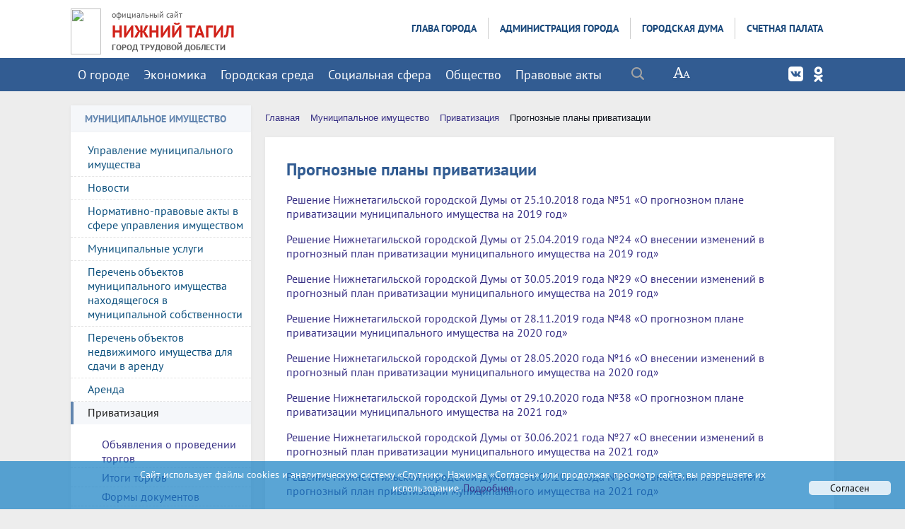

--- FILE ---
content_type: application/javascript; charset=utf-8
request_url: https://ntagil.org/bitrix/templates/adaptiv_glav_copy_copy/js/main.js?17113053587063
body_size: 2703
content:
// Определяем переменную для экономии памяти.
var doc = $(document),
	menuTimer,
	touchStartPos;

doc
	.on('click keypress', '.search-button', function(e) {
		if (e.type == 'keypress' && e.which != 13) {
			return;
		}
		if(e.type == 'keypress' && e.which == 13) {
			$('.container-search').find('.search-input').addClass('tabindex');
		}
		// Обработка нажатия на кнопку поиска
		$('.container-search').addClass('opened').find('.search-input').focus();
	})
	.on('click', '.search-close-button', function(e) {
		// Обработка нажатия на кнопку закрытия поиска
		$('.container-search').removeClass('opened');
	})
	.on('blur', '.search-input.tabindex', function() {
		if ($(this).val() == '') {
			$(this).closest('.container-search').removeClass('opened');
			$('.search-button').focus();
		};
	})
	.on('input', '.search-input', function() {
		/**
		 * @todo Этот код необходимо удалить, он тут только для демонстрации поведения поиска
		 */
		if ($(this).val() != '') {
			$('.search-suggestions').slideDown(500);
		} else {
			$('.search-suggestions').slideUp(300)
		}
	})
	.on('touchstart', '.mobile-nav li.parent > a', function (e) {
		e.preventDefault();
		touchStartPos = getTopElementPostition(this);
	})
	.on('click touchend', '.mobile-nav li.parent > a', function (e) {
		if (e.type == 'touchend') {
			$(this).off('click');
			// Сворачиваем/разворачиваем пункты меню на мобильном с учётом свайпов.
			var distance = touchStartPos - getTopElementPostition(this);
			if (isNotSwiped(distance)) {
				var $this = $(this),
					$parent = $this.closest('.parent');
				if ($parent.hasClass('active')) {
					$parent.removeClass('active');
				}
				else {
					$parent.addClass('active');
				}
			}
		}
		return false;
	})
	.on('click touchend focusin', '.top-nav-block .parent > a', function(e) {
		// Обработка клика и тача по родительским пунктам меню
		if (e.type == 'touchend' || e.type == 'focusin') {
			$(this).off('click');
			var $this = $(this),
				$parent = $this.closest('.parent');

			if (e.type == 'focusin') {
				// Убираем у внутренних ссылок в меню tabindex
				$('.second-level a').prop('tabindex', '-1');
				// Добавляем tabindex для внутренних ссылок в текущем пункте меню
				$parent.find('a').prop('tabindex', 1);
			};

			if ($parent.hasClass('active')) {
				$parent.removeClass('active');
			} else {
				$parent.addClass('active').siblings().removeClass('active');
			}
			return false;
		};
	})
	.on('focusin', '.top-nav-block > ul > li > a', function(e) {
		var $this = $(this),
			$parent = $this.closest('li');
		if (!$parent.hasClass('parent')) {
			$parent.addClass('active').siblings().removeClass('active');
			$('.second-level a').prop('tabindex', '-1');
		};
	})
	.on('mouseleave', '.top-nav-block', function() {
		$(this).find('.parent').removeClass('active');
		$(':focus').blur();
	})
	.on('input keyup', '.jq-selectbox__search input', function(e) {
		// Обработка клика и тача по родительским пунктам меню
		if (e.type == 'input') {
			// $(this).off('keyup');
		}
		$(this).closest('ul').perfectScrollbar('update');

	})
	.on('click', '.toggle-next', function(e) {
		// Сворачивание/разворачивание следующего за текущим элемента
		e.preventDefault();
		$(this).toggleClass('opened').next().slideToggle(500);
	})
	.on('click', '.vertical-filter-header', function(e) {
		// Сворачиваем/разворачиваем блоки в вертикальном фильтре
		var $this = $(this),
			$parent = $this.closest('.vertical-filter-box');
		$this.next().slideToggle(500, function () {
			$('.styler').trigger('refresh'); // обновляем стилизацию селекта
			$parent.toggleClass('active');
		})
	})
	.on('click', '.info-box-close', function(event) {
		// Закрываем инфо-полоску
		event.preventDefault();
		$(this).closest('.info-box').slideUp(200);
	})
	.on('click', '[data-schedule-modal]', function(event) {
		// Показываем модальное окно с подробностями в расписании
		var url = $(this).data('scheduleModal');
		$.magnificPopup.open({
			items: {
				src: url
			},
			type: 'ajax'
		});
	})
	.on('touchend', '.footer-menu-content ul .h4', function(event) {
		// Сворачиваем/разворачиваем меню в футере сайта только на тач-устройствах
		$(this).toggleClass('opened').next().slideToggle(500);
	})
	.on('click', '.sidebar-nav .parent > a', function(e) {
		// Меню в сайдбаре
		e.preventDefault();
		var $this = $(this),
			$parent = $(this).parent();

		if ($parent.hasClass('current')) {
			$parent.removeClass('current');
		} else {
			$('.sidebar-nav .parent').removeClass('current');
			$parent.addClass('current');
		}
		return false;
	})
	// При первом наведении на блок с меню делаем задержку для предотвращения случайного показа пунктов
	.on('mouseenter', '.top-nav-block', function() {
		var $this = $(this);
		if (menuTimer) {
			clearTimeout(menuTimer);
			menuTimer = null
		}
		menuTimer = setTimeout(function () {
			$this.addClass('hovered');
		}, 400);

	})
	.on('mouseleave', '.top-nav-block', function() {
		if (menuTimer) {
			clearTimeout(menuTimer);
			menuTimer = null
		}
		$(this).removeClass('hovered');

	});



if (window.frameCacheVars !== undefined) {
	// Композит
	BX.addCustomEvent("onFrameDataReceived", function (json) {
		mainJsFile();
	});
}
else {
	// Обычный режим
	jQuery(document).ready(function ($) {
		mainJsFile();
	});
}

// Основной js-код, выполняемый при загрузке страницы
function mainJsFile() {
	// Строим мобильную навигацию
	$.simpleMobileNav({
		navBlock: '.top-nav-block > ul',
		navContainer: '.mobile-nav',
		navWrapper: '.mobile-nav-wrapper'
	});

	
	

	// Одинаковая высота блоков
	$('.equal').matchHeight();

	// Заворачиваем таблицы в блоки для прокрутки на мелких экранах
	$tables = $('.table').not('.table-schedule').not('.table-schedule table');
	if ($tables.length) {
		$.each($tables, function(index, val) {
			var $this = $(this);
			$this.wrap('<div class="responsive-table" />');
		});
		$('.responsive-table').perfectScrollbar();
	};


}

function getTopElementPostition(element) {
	return $(element).position().top || $(element).offset().top || $(window).scrollTop();
}
function isNotSwiped(distance) {
	if (distance > 20 || distance < -20) {
		return false;
	}
	return true;
}